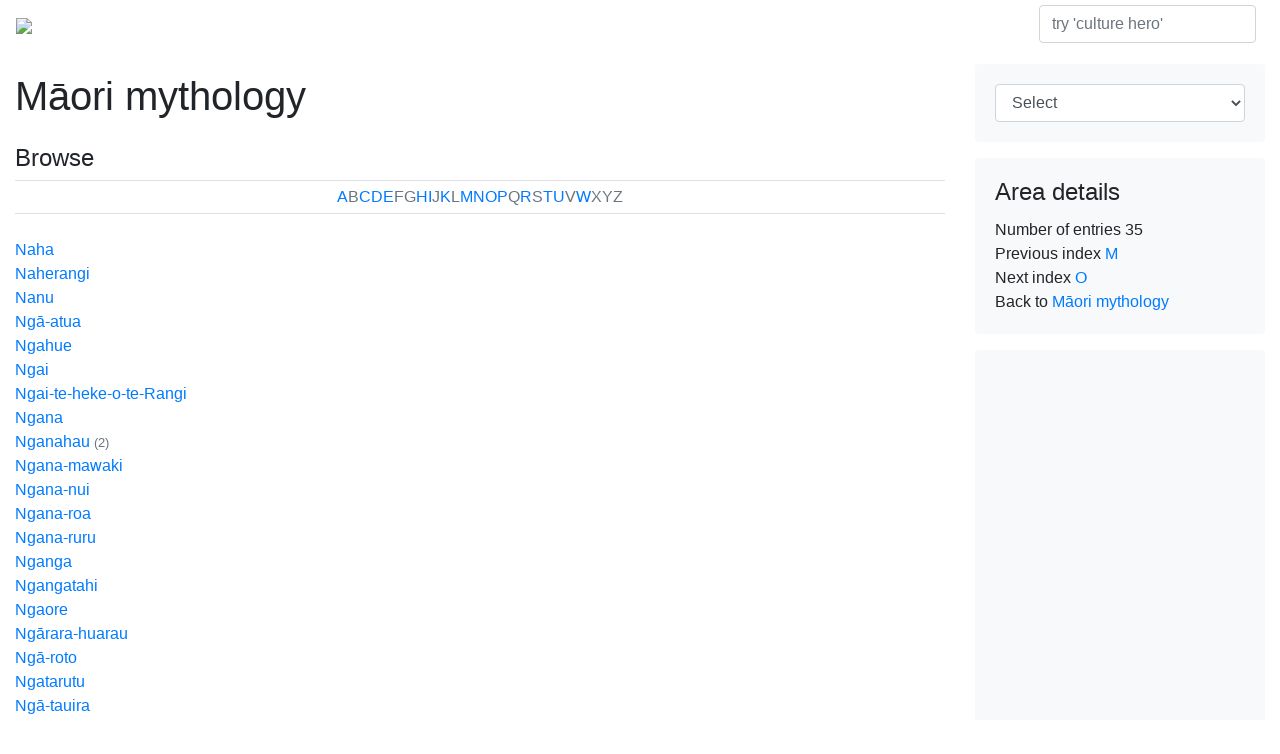

--- FILE ---
content_type: text/html;charset=UTF-8
request_url: https://pantheon.org/mythology/maori/n.php
body_size: 3046
content:
<!doctype html>
<html lang="en">
<head>
    <meta charset="utf-8">
    <title>Māori mythology | Encyclopedia Mythica</title>
    <meta name="description" content="The mythology of the Māori of New Zealand.">
    <meta name="keywords" content="The mythology of the Māori of New Zealand.">
	<meta name="robots" content="noindex, follow">
    <meta name="HandheldFriendly" content="True">
    <meta name="MobileOptimized" content="320">
    <meta name="apple-mobile-web-app-capable" content="yes">
    <meta name="viewport" content="width=device-width, initial-scale=1, minimal-ui">
    <link rel="shortcut icon" href="/static/img/mythica.ico">
    <link rel="stylesheet" href="https://stackpath.bootstrapcdn.com/bootstrap/4.1.3/css/bootstrap.min.css" integrity="sha384-MCw98/SFnGE8fJT3GXwEOngsV7Zt27NXFoaoApmYm81iuXoPkFOJwJ8ERdknLPMO" crossorigin="anonymous">
    <link rel="stylesheet" href="/static/css/mythica.min.css">
    <script data-ad-client="ca-pub-8610010340209437" async src="https://pagead2.googlesyndication.com/pagead/js/adsbygoogle.js"></script>
</head>

<body>

<nav class="navbar navbar-expand-lg navbar-dark py-1" role="navigation">
    <a class="navbar-brand p-0" href="/"><img src="/static/img/mythica.png"></a>
    <button class="navbar-toggler" type="button" data-toggle="collapse" data-target="#navbar" aria-controls="navbar" aria-expanded="false" aria-label="Toggle navigation"><span class="navbar-toggler-icon"></span></button>
    <div class="collapse navbar-collapse" id="navbar">
        <ul class="navbar-nav mr-auto">
            <li class="nav-item">
                <a href="/mythology" class="nav-link">Mythology</a>
            </li><li class="nav-item"><a href="/mythology/oceania.php" class="nav-link">Oceania</a></li><li class="nav-item active"><a href="/mythology/maori/" class="nav-link">Māori mythology</a></li>
            <li class="nav-item">
                <a href="/folklore" class="nav-link">Folklore</a>
            </li>
            <li class="nav-item">
                <a href="/miscellaneous" class="nav-link">Miscellaneous</a>
            </li>
        </ul>
        <form method="get" action="/search/" class="form-inline my-2 my-lg-0">
            <input type="hidden" name="ie" value="utf-8">
            <input type="search" name="q" id="q" class="form-control mr-sm-2" placeholder="try 'culture hero'" aria-label="Search">
            <button class="sr-only btn btn-sm btn-outline-secondary my-2 my-sm-0" type="submit">Search</button>
        </form>
    </div>
</nav>

<div class="container-fluid">
    <div class="row">
        <div id="main" class="col-md-9" role="main">

            <h1 class="my-4">Māori mythology</h1>

<h4 class="mt-4">Browse</h4><div class="mb-4 p-1 border border-left-0 border-right-0 azindex text-center"><a href="a.php">A</a><span class="text-muted">B</span><a href="c.php">C</a><a href="d.php">D</a><a href="e.php">E</a><span class="text-muted">F</span><span class="text-muted">G</span><a href="h.php">H</a><a href="i.php">I</a><span class="text-muted">J</span><a href="k.php">K</a><span class="text-muted">L</span><a href="m.php">M</a><a href="n.php">N</a><a href="o.php">O</a><a href="p.php">P</a><span class="text-muted">Q</span><a href="r.php">R</a><span class="text-muted">S</span><a href="t.php">T</a><a href="u.php">U</a><span class="text-muted">V</span><a href="w.php">W</a><span class="text-muted">X</span><span class="text-muted">Y</span><span class="text-muted">Z</span></div>

<div class="multicols"><ul class="list-unstyled il"><li><a href="/articles/n/naha.html">Naha</a></li><li><a href="/articles/n/naherangi.html">Naherangi</a></li><li><a href="/articles/n/nanu.html">Nanu</a></li><li><a href="/articles/n/nga-atua.html">Ngā-atua</a></li><li><a href="/articles/n/ngahue.html">Ngahue</a></li><li><a href="/articles/n/ngai.html">Ngai</a></li><li><a href="/articles/n/ngai-te-heke-o-te-rangi.html">Ngai-te-heke-o-te-Rangi</a></li><li><a href="/articles/n/ngana.html">Ngana</a></li><li><a href="/articles/n/nganahau2.html">Nganahau</a> <small class="text-muted">(2)</small></li><li><a href="/articles/n/ngana-mawaki.html">Ngana-mawaki</a></li><li><a href="/articles/n/ngana-nui.html">Ngana-nui</a></li><li><a href="/articles/n/ngana-roa.html">Ngana-roa</a></li><li><a href="/articles/n/ngana-ruru.html">Ngana-ruru</a></li><li><a href="/articles/n/nganga.html">Nganga</a></li><li><a href="/articles/n/ngangatahi.html">Ngangatahi</a></li><li><a href="/articles/n/ngaore.html">Ngaore</a></li><li><a href="/articles/n/ngarara-huarau.html">Ngārara-huarau</a></li><li><a href="/articles/n/nga-roto.html">Ngā-roto</a></li><li><a href="/articles/n/ngatarutu.html">Ngatarutu</a></li><li><a href="/articles/n/nga-tauira.html">Ngā-tauira</a></li><li><a href="/articles/n/ngatoro-i-rangi.html">Ngātoro-i-rangi</a></li><li><a href="/articles/n/nge_uki.html">Ngē uki</a></li><li><a href="/articles/n/ngingongingo.html">ngingongingo</a></li><li><a href="/articles/n/niwa-reka.html">Niwa-reka</a></li><li><a href="/articles/n/niwaru.html">Niwaru</a></li><li><a href="/articles/n/noho-tumutumu.html">Noho-tumutumu</a></li><li><a href="/articles/k/koroti.html">Nuku</a> <small class="text-muted">&raquo;</small></li><li><a href="/articles/n/nuku.html">Nuku</a></li><li><a href="/articles/n/nuku-mai-tore.html">Nuku-mai-tore</a></li><li><a href="/articles/n/nukumera.html">Nukumera</a></li><li><a href="/articles/n/nukupouri.html">Nukupouri</a></li><li><a href="/articles/n/nuku-roa.html">Nuku-roa</a></li><li><a href="/articles/n/nuku-tawhiti.html">Nuku-tawhiti</a></li><li><a href="/articles/n/nukutere.html">Nukutere</a></li><li><a href="/articles/n/nunuku.html">Nunuku</a></li></ul></div>




        </div>
        <div id="aside" class="col-md-3">

            <div class="card bg-light border-0 my-3">
                <div class="card-body">
                    <form action="javascript:void(0);">
                        <select name="area" id="selectarea" class="form-control" onchange="if (this.value!='') { location.href=this.value; }">
                            <option value="">Select</option>
    <optgroup label="Mythology"><option value="/mythology/aboriginal/">Aboriginal</option><option value="/mythology/central_asian/">Central Asian</option><option value="/mythology/greek/">Greek</option><option value="/mythology/greek_people/">Greek people</option><option value="/mythology/judaic/">Judaic</option><option value="/mythology/korean/">Korean</option><option value="/mythology/latvian/">Latvian</option><option value="/mythology/maori/">Māori</option><option value="/mythology/melanesian/">Melanesian</option><option value="/mythology/micronesian/">Micronesian</option><option value="/mythology/native_american/">Native American</option><option value="/mythology/norse/">Norse</option><option value="/mythology/philippine/">Philippine</option><option value="/mythology/roman/">Roman</option><option value="/mythology/southeast_asian/">Southeast Asian</option></optgroup><optgroup label="Folklore"><option value="/folklore/arthurian/">Arthurian</option><option value="/folklore/british/">British</option><option value="/folklore/general/">General</option></optgroup>
                        </select>
                    </form>
                </div>
            </div>

            <div class="card bg-light border-0 mb-3" role="complementary">
                <div class="card-body">
                    <h4 class="card-title">Area details</h4>
                    
				<ul class="list-unstyled card-text">
					<li>Number of entries <span>35</span></li>
					<li>Previous index <span><a href="/mythology/maori/m.php">M</a></span></li>
					<li>Next index <span><a href="/mythology/maori/o.php">O</a></span></li>
					<li>Back to <span><a href="/mythology/maori/">Māori mythology</a></span></li>
				</ul>
                </div>
            </div>

            <div class="card bg-light border-0">
                <div class="card-body g">
                  <script async src="https://pagead2.googlesyndication.com/pagead/js/adsbygoogle.js"></script>
                  <!-- Pantheon Sidebar -->
                  <ins class="adsbygoogle"
                     style="display:block"
                     data-ad-client="ca-pub-8610010340209437"
                     data-ad-slot="3286759308"
                     data-ad-format="auto"
                     data-full-width-responsive="true"></ins>
                  <script>
                     (adsbygoogle = window.adsbygoogle || []).push({});
                  </script>
                </div>
            </div>
        </div>
    </div>
</div>

<div id="footer" class="my-5 p-3" role="contentinfo">
    <small><ul class="list-inline text-muted">
        <li class="list-inline-item mr-2"><a href="http://pantheon.org/">home</a></li>
        <li class="list-inline-item mr-2"><a href="/about/">about</a></li>
        <li class="list-inline-item mr-2"><a href="/contact/">contact</a></li>
        <li class="list-inline-item float-right text-right text-muted"><a href="/about/copyright.php">&copy;</a> MCMXCV&ndash;MMXXVI Encyclopedia Mythica.<br>Some rights reserved.</li>
    </ul></small>
</div>

<script src="https://code.jquery.com/jquery-3.3.1.min.js"></script>
<script src="/static/js/main.min.js"></script>

<!-- Google Analytics -->
<script>
    var _gaq=[["_setAccount","UA-148105-1"],["_trackPageview"]];
    (function(d,t){var g=d.createElement(t),s=d.getElementsByTagName(t)[0];g.async=1;
    g.src=("https:"==location.protocol?"//ssl":"//www")+".google-analytics.com/ga.js";
    s.parentNode.insertBefore(g,s)}(document,"script"));
</script>

<a id="toTop" href="javascript:;">Top</a>

</body>
</html>


--- FILE ---
content_type: text/html; charset=utf-8
request_url: https://www.google.com/recaptcha/api2/aframe
body_size: 264
content:
<!DOCTYPE HTML><html><head><meta http-equiv="content-type" content="text/html; charset=UTF-8"></head><body><script nonce="EcpfNd2mWAP5AundaHfkqg">/** Anti-fraud and anti-abuse applications only. See google.com/recaptcha */ try{var clients={'sodar':'https://pagead2.googlesyndication.com/pagead/sodar?'};window.addEventListener("message",function(a){try{if(a.source===window.parent){var b=JSON.parse(a.data);var c=clients[b['id']];if(c){var d=document.createElement('img');d.src=c+b['params']+'&rc='+(localStorage.getItem("rc::a")?sessionStorage.getItem("rc::b"):"");window.document.body.appendChild(d);sessionStorage.setItem("rc::e",parseInt(sessionStorage.getItem("rc::e")||0)+1);localStorage.setItem("rc::h",'1768681703120');}}}catch(b){}});window.parent.postMessage("_grecaptcha_ready", "*");}catch(b){}</script></body></html>